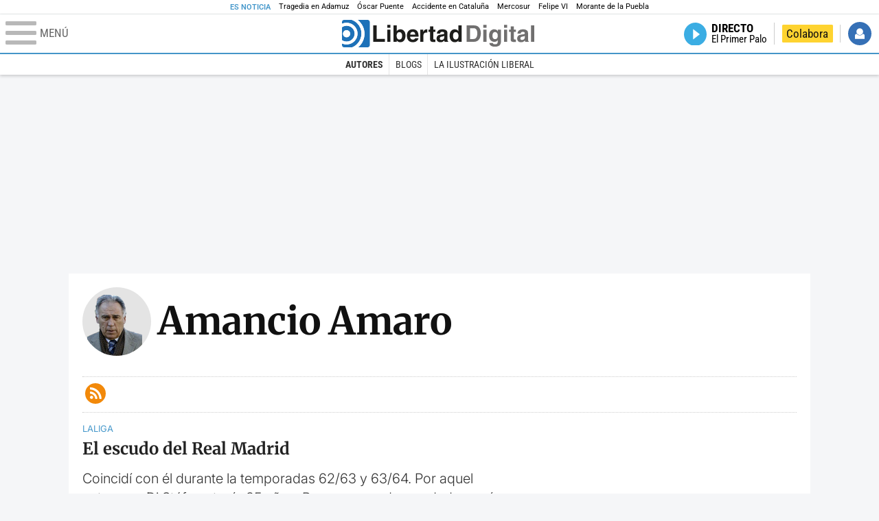

--- FILE ---
content_type: text/html; charset=UTF-8
request_url: https://www.libertaddigital.com/autores/amancio-amaro/
body_size: 11547
content:

<!DOCTYPE html>
<html lang="es-ES" data-adsection="OPI_D">
<head prefix="og: http://ogp.me/ns# fb: http://ogp.me/ns/fb# article: http://ogp.me/ns/article#">
    <title>Amancio Amaro - Libertad Digital</title>
    <meta http-equiv="content-type" content="text/html; charset=utf-8" />
    <meta name="viewport" content="width=device-width,initial-scale=1,minimum-scale=1" />
    <meta name="mobile-web-app-capable" content="no">
    <meta name="apple-mobile-web-app-capable" content="no" />
    <link rel="preconnect" href="https://s1.staticld.com" />
    <link rel="preload" as="script" href="https://ajax.googleapis.com/ajax/libs/jquery/3.5.1/jquery.min.js" />
    <link rel="preload" as="script" href="https://s1.staticld.com/js/251/210318.min.js" />
                    <link rel="preload" as="font" href="https://s1.staticld.com/fonts/robotocondensed.woff2" crossorigin="anonymous" />
        <link rel="preload" as="font" href="https://s1.staticld.com/fonts/robotocondensed-italic.woff2" crossorigin="anonymous" />
        <link rel="preload" as="font" href="https://s1.staticld.com/fonts/roboto.woff2" crossorigin="anonymous" />
        <link rel="preload" as="font" href="https://s1.staticld.com/fonts/roboto-italic.woff2" crossorigin="anonymous" />
        <link rel="preload" as="font" href="https://s1.staticld.com/fonts/poppins800.woff2" crossorigin="anonymous" />
                <link rel="preload" as="font" href="https://s1.staticld.com/fonts/merriweather.woff2" crossorigin="anonymous" />
        <link rel="preload" as="font" href="https://s1.staticld.com/fonts/inter.woff2" crossorigin="anonymous" />
            
<link rel="preconnect" href="https://www.google-analytics.com" />
<link rel="preconnect" href="https://www.googletagservices.com" />
<link rel="preconnect" href="https://sb.scorecardresearch.com" />
<link rel="preconnect" href="https://onesignal.com" crossorigin="anonymous" />
<link rel="preconnect" href="https://cdn.onesignal.com" />

<link rel="dns-prefetch" href="https://www.adblockanalytics.com" />

<link rel="preconnect" href="https://des.smartclip.net" />
<link rel="preconnect" href="https://static.criteo.net" />
<link rel="preconnect" href="https://gem.gbc.criteo.com" />
<link rel="preconnect" href="https://ag.gbc.criteo.com" />
<link rel="preconnect" href="https://cas.criteo.com" />
<link rel="preconnect" href="https://log.outbrain.com" />
<link rel="dns-prefetch" href="https://www.ultimedia.com" />
<link rel="preconnect" href="https://adservice.google.com" />
<link rel="preconnect" href="https://securepubads.g.doubleclick.net" />
<link rel="preconnect" href="https://pagead2.googlesyndication.com" />
<link rel="preconnect" href="https://cdn.smartclip-services.com" />
<link rel="preconnect" href="https://ib.adnxs.com" />
<link rel="preconnect" href="https://fonts.googleapis.com" />

<link rel="preload" as="script" href="https://www.googletagmanager.com/gtm.js?id=GTM-K8ZQ574" />

    
<link rel="alternate" type="application/rss+xml" href="https://www.libertaddigital.com/autores/amancio-amaro/rss.xml" />
<meta name="apple-itunes-app" content="app-id=360408369">
<link rel="apple-touch-icon" href="https://s.libertaddigital.com/logos/ld/256.png" />
<link rel="canonical" href="https://www.libertaddigital.com/autores/amancio-amaro/" />
<meta name="description" content="Tertuliano de Fútbol es Radio y de En Casa de Herrero.
">
<link rel="image_src" href="https://s1.staticld.com//autores/amancio-amaro.png" />
<link rel="manifest" href="https://s.libertaddigital.com/json/manifest/ld.json" />
<meta name="robots" content="follow,index,max-image-preview:standard">
<link rel="shortcut icon" href="https://s.libertaddigital.com/ld.ico" />
<meta name="theme-color" content="#1B75BB">
<meta property="fb:app_id" content="115312275199271">
<meta property="fb:pages" content="141423087721">
<meta property="ld:content_type" content="person">
<meta property="ld:outbrain" content="yes">
<meta property="ld:section" content="Opinión">
<meta property="ld:seedtag" content="yes">
<meta property="og:description" content="Tertuliano de Fútbol es Radio y de En Casa de Herrero.
">
<meta property="og:site_name" content="Libertad Digital">
<meta property="og:title" content="Amancio Amaro">
<meta property="og:type" content="profile">
<meta property="og:url" content="https://www.libertaddigital.com/autores/amancio-amaro/">
<meta property="mrf:sections" content="Opinión">
<meta property="mrf:tags" content="contentType:person;branded:no">
<meta name="twitter:card" content="summary">
<meta name="twitter:description" content="Tertuliano de Fútbol es Radio y de En Casa de Herrero.
">
<meta name="twitter:image" content="https://s1.staticld.com//autores/242/242/amancio-amaro.png">
<meta name="twitter:site" content="@libertaddigital">
<meta name="twitter:title" content="Amancio Amaro">
    <script>
        (function(n,t){"use strict";function w(){}function u(n,t){if(n){typeof n=="object"&&(n=[].slice.call(n));for(var i=0,r=n.length;i<r;i++)t.call(n,n[i],i)}}function it(n,i){var r=Object.prototype.toString.call(i).slice(8,-1);return i!==t&&i!==null&&r===n}function s(n){return it("Function",n)}function a(n){return it("Array",n)}function et(n){var i=n.split("/"),t=i[i.length-1],r=t.indexOf("?");return r!==-1?t.substring(0,r):t}function f(n){(n=n||w,n._done)||(n(),n._done=1)}function ot(n,t,r,u){var f=typeof n=="object"?n:{test:n,success:!t?!1:a(t)?t:[t],failure:!r?!1:a(r)?r:[r],callback:u||w},e=!!f.test;return e&&!!f.success?(f.success.push(f.callback),i.load.apply(null,f.success)):e||!f.failure?u():(f.failure.push(f.callback),i.load.apply(null,f.failure)),i}function v(n){var t={},i,r;if(typeof n=="object")for(i in n)!n[i]||(t={name:i,url:n[i]});else t={name:et(n),url:n};return(r=c[t.name],r&&r.url===t.url)?r:(c[t.name]=t,t)}function y(n){n=n||c;for(var t in n)if(n.hasOwnProperty(t)&&n[t].state!==l)return!1;return!0}function st(n){n.state=ft;u(n.onpreload,function(n){n.call()})}function ht(n){n.state===t&&(n.state=nt,n.onpreload=[],rt({url:n.url,type:"cache"},function(){st(n)}))}function ct(){var n=arguments,t=n[n.length-1],r=[].slice.call(n,1),f=r[0];return(s(t)||(t=null),a(n[0]))?(n[0].push(t),i.load.apply(null,n[0]),i):(f?(u(r,function(n){s(n)||!n||ht(v(n))}),b(v(n[0]),s(f)?f:function(){i.load.apply(null,r)})):b(v(n[0])),i)}function lt(){var n=arguments,t=n[n.length-1],r={};return(s(t)||(t=null),a(n[0]))?(n[0].push(t),i.load.apply(null,n[0]),i):(u(n,function(n){n!==t&&(n=v(n),r[n.name]=n)}),u(n,function(n){n!==t&&(n=v(n),b(n,function(){y(r)&&f(t)}))}),i)}function b(n,t){if(t=t||w,n.state===l){t();return}if(n.state===tt){i.ready(n.name,t);return}if(n.state===nt){n.onpreload.push(function(){b(n,t)});return}n.state=tt;rt(n,function(){n.state=l;t();u(h[n.name],function(n){f(n)});o&&y()&&u(h.ALL,function(n){f(n)})})}function at(n){n=n||"";var t=n.split("?")[0].split(".");return t[t.length-1].toLowerCase()}function rt(t,i){function e(t){t=t||n.event;u.onload=u.onreadystatechange=u.onerror=null;i()}function o(f){f=f||n.event;(f.type==="load"||/loaded|complete/.test(u.readyState)&&(!r.documentMode||r.documentMode<9))&&(n.clearTimeout(t.errorTimeout),n.clearTimeout(t.cssTimeout),u.onload=u.onreadystatechange=u.onerror=null,i())}function s(){if(t.state!==l&&t.cssRetries<=20){for(var i=0,f=r.styleSheets.length;i<f;i++)if(r.styleSheets[i].href===u.href){o({type:"load"});return}t.cssRetries++;t.cssTimeout=n.setTimeout(s,250)}}var u,h,f;i=i||w;h=at(t.url);h==="css"?(u=r.createElement("link"),u.type="text/"+(t.type||"css"),u.rel="stylesheet",u.href=t.url,t.cssRetries=0,t.cssTimeout=n.setTimeout(s,500)):(u=r.createElement("script"),u.type="text/"+(t.type||"javascript"),u.src=t.url);u.onload=u.onreadystatechange=o;u.onerror=e;u.async=!1;u.defer=!1;t.errorTimeout=n.setTimeout(function(){e({type:"timeout"})},7e3);f=r.head||r.getElementsByTagName("head")[0];f.insertBefore(u,f.lastChild)}function vt(){for(var t,u=r.getElementsByTagName("script"),n=0,f=u.length;n<f;n++)if(t=u[n].getAttribute("data-headjs-load"),!!t){i.load(t);return}}function yt(n,t){var v,p,e;return n===r?(o?f(t):d.push(t),i):(s(n)&&(t=n,n="ALL"),a(n))?(v={},u(n,function(n){v[n]=c[n];i.ready(n,function(){y(v)&&f(t)})}),i):typeof n!="string"||!s(t)?i:(p=c[n],p&&p.state===l||n==="ALL"&&y()&&o)?(f(t),i):(e=h[n],e?e.push(t):e=h[n]=[t],i)}function e(){if(!r.body){n.clearTimeout(i.readyTimeout);i.readyTimeout=n.setTimeout(e,50);return}o||(o=!0,vt(),u(d,function(n){f(n)}))}function k(){r.addEventListener?(r.removeEventListener("DOMContentLoaded",k,!1),e()):r.readyState==="complete"&&(r.detachEvent("onreadystatechange",k),e())}var r=n.document,d=[],h={},c={},ut="async"in r.createElement("script")||"MozAppearance"in r.documentElement.style||n.opera,o,g=n.head_conf&&n.head_conf.head||"head",i=n[g]=n[g]||function(){i.ready.apply(null,arguments)},nt=1,ft=2,tt=3,l=4,p;if(r.readyState==="complete")e();else if(r.addEventListener)r.addEventListener("DOMContentLoaded",k,!1),n.addEventListener("load",e,!1);else{r.attachEvent("onreadystatechange",k);n.attachEvent("onload",e);p=!1;try{p=!n.frameElement&&r.documentElement}catch(wt){}p&&p.doScroll&&function pt(){if(!o){try{p.doScroll("left")}catch(t){n.clearTimeout(i.readyTimeout);i.readyTimeout=n.setTimeout(pt,50);return}e()}}()}i.load=i.js=ut?lt:ct;i.test=ot;i.ready=yt;i.ready(r,function(){y()&&u(h.ALL,function(n){f(n)});i.feature&&i.feature("domloaded",!0)})})(window);
        head.load([
                                                {jquery: "https://ajax.googleapis.com/ajax/libs/jquery/3.5.1/jquery.min.js"},
            {breaking: "https://s1.staticld.com//rt/2017urgente.js"},
                        {ld: "https://s1.staticld.com/js/251/210318.min.js"},

            {publi: "https://s1.staticld.com/rt/ld.min.js"}        ]);
    </script>
    <link title="Libertad Digital" rel="search" type="application/opensearchdescription+xml" href="https://www.libertaddigital.com/fragmentos/open-search.xml" />
    <link rel="stylesheet" href="https://s1.staticld.com/css/251/mobile.min.css" />
    <link rel="stylesheet" media="(min-width: 480px)" href="https://s1.staticld.com/css/251/tablet.min.css" />
    <link rel="stylesheet" media="(min-width: 821px)" href="https://s1.staticld.com/css/251/desktop.min.css" />
    <link rel="stylesheet" media="print" href="https://s1.staticld.com/css/251/print.min.css" />
                    <style>.author .heading{display:flex;align-items:center;margin-bottom:1.5em}.author .heading h1{margin:0;order:2}.author .heading h1 span{display:block;font-size:.5em;margin-top:.5em;font-weight:400;color:#333}.author .heading figure{background:#e4e4e4;border-radius:50%;display:block;margin:0 .5em 0 0;transition:all .3s;width:4em;height:4em;min-width:4em;order:1}.author .heading figure img{display:block;transition:filter .3s;width:80%;margin-top:10px;margin-left:7px}.author h2.lede{background-color:#f2f2f2;color:#333;font:300 0.8em/140% var(--main-font);margin:0 0 2em;padding:2em}.author h2.lede p:last-child{margin-bottom:0}.toolbar{min-height:2em}.toolbar.empty{display:none}ul.social li .box:after{content:"";width:1em;height:1em}ul.social li.linkedin .box{background:#007bb5}ul.social li.linkedin .box:after{background:url(https://s.libertaddigital.com/images/svg/linkedin-blanco.svg) no-repeat;width:1.3em;height:1.3em}.template article header{display:flex;flex-direction:column}.template article header .byline{order:1;margin:0 0 .7071085624em}.template article header h2{order:2}.template article header .lede{order:3;margin:.7071085624em 0 0}div.ldTabs.main>h4.selected .arrow{background-color:#fff;color:var(--main-color);transform:rotate(-90deg)}section.author{display:none;position:relative;--main-color:#4698CB;margin-bottom:1em}section.author.selected{display:block}@media (min-width:480px){.toolbar.empty{display:block}.author .heading h1 span{font-size:.3em;line-height:1.1em}.author .heading figure{width:5em;height:5em}ul.ldTabs.main{display:flex;justify-content:space-around;align-items:center;list-style:none;background:#3498db;padding:.75rem 0;box-shadow:0 4px 8px rgb(0 0 0 / .1);margin:0 0 1.5em 0}ul.ldTabs.main li{background:none;border:none;color:#fff;font-size:1rem;font-weight:700;cursor:pointer;padding:.5rem 1rem;transition:background 0.3s,color 0.3s;border-radius:0;text-transform:uppercase}ul.ldTabs.main li:hover,ul.ldTabs.main li.selected{background:#fff;color:#3498db}}form.search{position:relative;display:flex;margin-bottom:1.5em}.search input[type=search]{flex:1 1 100%;width:50px;border:solid 1px #ccc;border-right:0;padding:.75em;outline:none;box-sizing:border-box;border-radius:.3rem 0 0 .3rem}.search input[type=submit]{flex:0 0 3em;border:0;background:var(--main-color) url([data-uri]) no-repeat center / 50%;padding:0;cursor:pointer;z-index:103;overflow:hidden;text-indent:300%;white-space:nowrap;border-radius:0 .3rem .3rem 0;transition:filter .3s}.search input[type=submit]:hover{filter:brightness(.8)}.search .daterange{white-space:nowrap;padding:0 .75em;color:#999;border:1px solid #ccc;font-size:.7em;cursor:pointer;display:flex;align-items:center}.search .daterange>a{padding-left:.25em;color:var(--main-color);font-size:1.4em}.search .daterange svg{height:1em;fill:#333}.found{font-size:.7em;margin-bottom:3em}.search ul{margin-left:0;list-style:none}.search ul li{padding-bottom:1.5em}.search ul li+li{border-top:1px solid #e3e3e3;padding-top:1.5em}.search ul li em{font-weight:700;font-style:normal}.search ul li a:hover{color:#1b75bb}.search ul li h2{font:300 1em/1.2em var(--heading-font);margin-bottom:.4em}.search ul li h2 a{color:#1894ba}.search ul li p{font:.8em var(--main-font);color:#333;margin:0}.search ul li p time{font-family:var(--alt-font);color:#999}.search ul li p time:after{content:' - '}.date-picker-wrapper table{margin-bottom:0}.date-picker-wrapper thead th{background:#fff0}</style>
    <script type="application/ld+json">{"@context":"https://schema.org","@type":"ProfilePage","dateModified":"2014-07-07T17:25:01+0200","dateCreated":"2014-07-07T17:25:01+0200","mainEntity":{"@type":"Person","name":"Amancio Amaro","jobTitle":"Tertuliano de Fútbol es Radio y de En Casa de Herrero.","givenName":"Amancio","familyName":"Amaro"},"hasPart":[{"@type":"NewsArticle","headline":"El escudo del Real Madrid","description":"Coincidí con él durante la temporadas 62/63 y 63/64. Por aquel entonces, Di Stéfano tenía 35 años. Pero a pesar de su edad, seguía con ese carácter especial que marcó su trayectoria. Era un hombre ganador que no se daba nunca por vencido.","articleSection":"LALIGA","datePublished":"2014-07-07T17:25:01+0200","dateModified":"2024-12-18T13:50:34+0100","keywords":"Alfredo di Stéfano, LaLiga, Real Madrid Club de Fútbol, Osasuna - Real Madrid, Zunzunegui, el madridista que le brindó una Copa al Barça, El Girona pierde en Getafe y da alas al Real Madrid (1-0)","image":{"@type":"ImageObject","url":"https://s1.staticld.com//autores/amancio-amaro.png","width":250,"height":242},"author":[{"@type":"Person","name":"Amancio Amaro","url":"https://www.libertaddigital.com/autores/amancio-amaro/"}]}],"publisher":{"@type":"Organization","name":"Libertad Digital","url":"https://www.libertaddigital.com/","logo":{"@type":"ImageObject","url":"https://s1.staticld.com//2020/11/25/libertaddigital-logo.jpg"},"sameAs":["https://www.facebook.com/libertad.digital","https://x.com/libertaddigital","https://es.wikipedia.org/wiki/Libertad_Digital","https://www.instagram.com/libertaddigital_"],"publishingPrinciples":{"@type":"CreativeWork","url":"https://www.libertaddigital.com/corporativo/#valores"}}}</script><script type="application/ld+json">{"@context":"https://schema.org","@type":"WebSite","url":"https://www.libertaddigital.com/","potentialAction":{"@type":"SearchAction","target":{"@type":"EntryPoint","urlTemplate":"https://www.libertaddigital.com/c.php?op=buscar&q={search_term_string}"},"query-input":"required name=search_term_string"}}</script><script type="application/ld+json">{"@context":"http://schema.org","@type":"BreadcrumbList","itemListElement":[{"@type":"ListItem","position":1,"name":"Inicio","item":"https://www.libertaddigital.com/"},{"@type":"ListItem","position":2,"name":"Autores","item":"https://www.libertaddigital.com/autores/"},{"@type":"ListItem","position":3,"name":"Amancio Amaro"}]}</script></head>

<body class="persona">
<a name="top"></a>

<noscript><iframe src="https://www.googletagmanager.com/ns.html?id=GTM-K8ZQ574" height="0" width="0" style="display:none;visibility:hidden"></iframe></noscript>


<nav class="news">
    <span class="title">Es Noticia</span>
    <div class="scrollable"><ul>
            <li class="name"><a class="url" href="https://www.libertaddigital.com/espana/politica/2026-01-21/accidente-tren-adamuz-cordoba-investigacion-muertos-ultima-hora-7346940/">Tragedia en Adamuz</a></li>
            <li class="name"><a class="url" href="https://www.libertaddigital.com/espana/politica/2026-01-21/oscar-puente-relaciona-la-huega-general-convocada-por-los-maquinistas-al-momento-animico-tras-las-tragedias-7346902/">Óscar Puente</a></li>
            <li class="name"><a class="url" href="https://www.libertaddigital.com/espana/2026-01-21/colapso-ferroviario-desinformacion-y-confusion-en-una-jornada-caotica-en-cataluna-7347063/">Accidente en Cataluña</a></li>
            <li class="name"><a class="url" href="https://www.libertaddigital.com/libremercado/2026-01-21/la-eurocamara-congela-el-pacto-con-mercosur-y-lo-manda-a-la-justicia-7347095/">Mercosur</a></li>
            <li class="name"><a class="url" href="https://www.libertaddigital.com/internacional/europa/2026-01-21/felipe-vi-reivindica-en-la-eurocamara-la-idea-de-europa-frente-a-los-tiempos-oscuros-con-planton-de-irene-montero-7347040/">Felipe VI</a></li>
            <li class="name"><a class="url" href="https://www.libertaddigital.com/cultura/toros/2026-01-21/morante-de-la-puebla-reaparecera-el-domingo-de-resurreccion-en-la-maestranza-de-sevilla-7347091/">Morante de la Puebla</a></li>
        </ul></div>
</nav>

<header class="superior">
    <a href="#" class="menu" aria-label="Abrir el menú de la web">
        <div class="hamburguesa">
            <span class="linea"></span>
            <span class="linea"></span>
            <span class="linea"></span>
        </div>
        <span class="rotulo">Menú</span>
    </a>
    <a class="logo"  href="https://www.libertaddigital.com/" title="Portada">
    <svg xmlns="http://www.w3.org/2000/svg" viewBox="-14.2 0 815.9 117.9"><path fill="#1D1D1B" d="M133 81.7h35.2v12.8h-50V23.7H133zM177.9 42h13.6v52.4h-13.6V42zm0-20.6h13.6v12.8h-13.6V21.4zM229.3 52.7c-8.7 0-11.7 8.2-11.7 15.6 0 5.9 1.8 16.2 11.7 16.2 10 0 11.7-10.2 11.7-16.2 0-7.4-3-15.6-11.7-15.6zm-11.2-3.9l.2-.2c2.2-3.3 6.3-8.2 15.2-8.2 11.5 0 21.8 8.9 21.8 27.2 0 14.6-6.5 28.4-22.1 28.4-5.7 0-11.8-2.1-15.2-8l-.2-.2v6.6h-13.3V23.7h13.6v25.1zM296.6 63.4c0-9.3-6.1-11.9-10.6-11.9s-10.6 2.7-10.6 11.9h21.2zm-21.8 9.1c0 2.9 1.2 12.5 12.3 12.5 3.8 0 7.8-2.3 8.9-6.1h14.1c0 5.8-7.4 17.1-23.7 17.1-14 0-25.2-7.9-25.2-28.4 0-14.3 7.3-27.2 24.8-27.2 18.6 0 24.8 12.7 24.8 32l-36 .1zM317.7 42h13v8.9h.2c2.9-5.3 6-10.4 14.4-10.4.9 0 1.8.1 2.7.2v14c-1.2-.2-2.7-.2-3.9-.2-10.7 0-12.7 6.7-12.7 12.5v27.5h-13.6V42h-.1zM373.4 42h8.7v9.9h-8.7v28.4c0 3.1.1 4.2 5.8 4.2.9 0 1.9-.1 2.9-.3v10.5c-2.2.2-4.3.3-6.5.3h-1.8c-11.8 0-14-4.5-14-11.3V51.9h-7.2V42h7.2V27.8h13.6V42zM419.7 68.8c-1.7.9-3.1 1.7-5.8 2.2l-3.6.7c-6.3 1.2-9.5 2.9-9.5 8.2 0 4.5 3.1 6.5 6.9 6.5 3.2 0 12-1.6 12-12.2v-5.4zm13.6 15.3c0 6.3 1.5 7.7 3.2 8.2v2.2h-15.1c-.5-1.2-1.3-3.2-1.3-6.1-4.2 4.3-7.5 7.7-16.8 7.7-9.4 0-16.2-5.5-16.2-16.2 0-8.7 5.5-14.9 14.4-16.2l13.3-2c1.9-.3 4.8-.8 4.8-4.3s-2-5.9-8.4-5.9c-7.3 0-8.5 3.2-9.1 7.2h-13.6c.1-3.8 2.7-18 22.4-18.2 18.7 0 22.3 8.4 22.3 15.9v27.7h.1zM468.5 84.4c10 0 11.7-10.2 11.7-16.2 0-7.4-3.1-15.6-11.7-15.6-8.7 0-11.7 8.2-11.7 15.6 0 6 1.8 16.2 11.7 16.2zm24.8 10.1H480v-6.6l-.2.2c-3.4 5.9-9.5 8-15.2 8-15.6 0-22.1-13.8-22.1-28.4 0-18.3 10.2-27.2 21.8-27.2 8.9 0 13 4.8 15.2 8.2l.2.2V23.7h13.6v70.8z"/><path fill="#706F6F" d="M529.5 82.2h14.4c12 0 16.1-12.1 16.1-23.7 0-20.9-10-22.6-16.3-22.6h-14.2v46.3zM515 23.7h31.2C570 23.7 575 44 575 57.4c0 15.2-6 37-29.4 37H515V23.7zM585.6 42h13.6v52.4h-13.6V42zm0-20.6h13.6v12.8h-13.6V21.4zM646.9 67.7c0-8.4-4.1-15.3-11.8-15.3-5.1 0-10.8 3.7-10.8 15.9 0 6.7 2.8 14.6 10.9 14.6 9.3-.1 11.7-8 11.7-15.2zM660.4 42v49.2c0 9.1-.7 24.1-26.3 24.1-10.8 0-22.3-4.6-22.9-15.6h15c.6 2.7 1.7 5.3 9.7 5.3 7.4 0 10.9-3.5 10.9-12v-6.2l-.2-.1c-2.3 3.8-5.7 7.7-14 7.7-12.6 0-22.6-8.8-22.6-27.1 0-18 10.3-26.9 21.8-26.9 9.8 0 13.7 5.7 15.4 9.2h.2V42h13zM673.2 42h13.6v52.4h-13.6V42zm0-20.6h13.6v12.8h-13.6V21.4zM715.4 42h8.7v9.9h-8.7v28.4c0 3.1.1 4.2 5.8 4.2.9 0 1.9-.1 2.9-.3v10.5c-2.2.2-4.3.3-6.5.3h-1.8c-11.8 0-14-4.5-14-11.3V51.9h-7.2V42h7.2V27.8h13.6V42zM761.7 68.8c-1.7.9-3.1 1.7-5.8 2.2l-3.6.7c-6.3 1.2-9.5 2.9-9.5 8.2 0 4.5 3.1 6.5 6.9 6.5 3.2 0 12-1.6 12-12.2v-5.4zm13.6 15.3c0 6.3 1.5 7.7 3.2 8.2v2.2h-15.1c-.5-1.2-1.3-3.2-1.3-6.1-4.2 4.3-7.5 7.7-16.8 7.7-9.4 0-16.2-5.5-16.2-16.2 0-8.7 5.5-14.9 14.4-16.2l13.3-2c1.9-.3 4.8-.8 4.8-4.3s-2-5.9-8.4-5.9c-7.3 0-8.5 3.2-9.1 7.2h-13.6c.1-3.8 2.7-18 22.4-18.2 18.7 0 22.3 8.4 22.3 15.9v27.8l.1-.1zM801.7 94.5h-13.6V23.7h13.6z"/><path fill="#1D71B8" d="M-14.2 9.2v7.3C3 8.7 24 11.8 38.1 26c18.2 18.2 18.2 47.8 0 66l-.2.2c-14.1 14-35 17-52.1 9.2v7.3c0 5.1 4.1 9.2 9.2 9.2h34c7.5-3.1 14.5-7.7 20.6-13.8v-.1c24.8-24.9 25.1-65 .5-89.5l-.3-.3C43.3 7.7 35.6 3 27.4 0H-5c-5.1 0-9.2 4.1-9.2 9.2z"/><path fill="#1D71B8" d="M94.5 0H52.1c2.2 1.7 4.3 3.6 6.4 5.6l.5.5c29.6 29.6 29.8 77.6.3 107.1-.1.1-.2.1-.2.2-1.6 1.6-3.3 3.1-5 4.5h40.4c5.1 0 9.2-4.1 9.2-9.2V9.2c0-5.1-4.1-9.2-9.2-9.2zM16 48.8c6 6 6 15.6 0 21.6-5.9 6-15.6 5.9-21.6 0-6-6-6-15.6 0-21.6 6-6 15.6-6 21.6 0zm13.2 34.7c.1-.1.2-.1.2-.2 13.3-13.3 13.4-34.9.1-48.2-.1-.1-.2-.2-.3-.2-11.9-11.7-30.3-12.8-43.5-3.4v55.7c13.3 9.2 31.6 8 43.5-3.7z"/><path fill="#FFF" d="M59.3 113.2C88.8 83.7 88.7 35.7 59 6.1l-.5-.5c-2-2-4.2-3.9-6.4-5.6H27.3c8.2 3 15.9 7.7 22.5 14.2l.3.3C74.6 39 74.4 79.1 49.6 104v.1c-6.1 6.1-13.1 10.7-20.6 13.8h25c1.7-1.4 3.4-2.9 5-4.5.1-.1.2-.2.3-.2z"/><path fill="#FFF" d="M37.9 92.3c.1-.1.2-.1.2-.2 18.2-18.2 18.2-47.8 0-66C24 11.8 3 8.7-14.2 16.5v15c13.2-9.4 31.6-8.3 43.5 3.4.1.1.2.2.3.2 13.3 13.3 13.2 34.9-.1 48.2-.1.1-.2.1-.2.2C17.4 95.2-.9 96.4-14.1 87.2v14.2c17 7.9 37.9 4.8 52-9.1z"/><path fill="#FFF" d="M-5.6 70.3c6 6 15.6 6 21.6 0 6-5.9 5.9-15.6 0-21.6-6-6-15.6-6-21.6 0-5.9 6-5.9 15.6 0 21.6z"/></svg>    </a>
        <!---->    <nav>
        <ul>
                        <li class="directo" id="directoesradio"><a href="https://esradio.libertaddigital.com/directo.html">
                    <span class="title">Directo</span>
                    <span class="programa">esRadio</span>
                                    </a></li>
            <li class="colaborar"><a href="https://www.libertaddigital.com/colabora/">Colabora</a></li>
            <li id="navbarLoginUsername" class="login">
                <a href="#">Iniciar Sesión</a>
            </li>
        </ul>
    </nav>
</header>

<div id="desplegable_login" class="d_usuario" style="display: none;"></div>

    <nav class="submenu">
        <div class="scrollable">
            <ul>
                                    <li class="name actual"><a class="url" href="https://www.libertaddigital.com/autores/">Autores</a></li>
                                    <li class="name"><a class="url" href="https://www.libertaddigital.com/opinion/blogs.html">Blogs</a></li>
                                    <li class="name"><a class="url" href="https://www.libertaddigital.com/club/ilustracion-liberal/">La Ilustración Liberal</a></li>
                            </ul>
        </div>
    </nav>


    <div id="cintillo" class="vacio"></div>


    <div style="position: relative; overflow: hidden;"><div id="fb-root"></div></div>
    <script>
        head.ready("ld", function() {
            cargar_facebook(115312275199271, 'www.libertaddigital.com', 'www.libertaddigital.com',
                false);
        });
    </script>

        
    <div class="dfp outofpage" id="outofpage"></div><div class="dfp mega atf" id="mega-atf"></div>
    
    
    <main>




<div class="author">

    <div class="heading with-media">
        <h1>
            Amancio Amaro                    </h1>
                <figure class="author"><picture><source data-sizes="auto" type="image/webp"  data-srcset="https://s1.staticld.com//autores/160/240/amancio-amaro.png.webp 160w" /><source data-sizes="auto" type="image/png"  data-srcset="https://s1.staticld.com//autores/160/240/amancio-amaro.png 160w" /><img class="l" src="https://s1.staticld.com/images/trans.png" /></picture></figure>
            </div>

    <div class="toolbar empty">
                <ul class="social">
                                    <li class="rss"><a class="box" href="https://www.libertaddigital.com/autores/amancio-amaro/rss.xml"><span class="share">RSS</span></a></li>
        </ul>
    </div>

    
</div>


<section class="template wide no-lines no-ads  a1 b0 c0" id="f0c0eefc230">

    
    
                <div class="a">                                        

<article class="opinion lateral lateralizquierdo opinion" data-overline="Liga">
            <a href="https://www.libertaddigital.com/opinion/2014-07-07/amancio-amaro-el-escudo-del-real-madrid-6434188/">
                                

                    <header>
                    <h2>El escudo del Real Madrid</h2>
        
                            <div class="byline">LALIGA</div>
                <div class="lede">Coincidí con él durante la temporadas 62/63 y 63/64. Por aquel entonces, Di Stéfano tenía 35 años. Pero a pesar de su edad, seguía con ese carácter especial que marcó su trayectoria. Era un hombre ganador que no se daba nunca por vencido.</div>
        </header>
    </a>

    </article>

                                            </div>    

        

        
    
    
    </section></main>


<nav class="menu">
    <section class="buscador">
        <form action="https://www.libertaddigital.com/c.php?op=buscar" method="get">
            <input id="search_box" name="q" type="text" aria-label="Buscar" placeholder="Buscar..." />
            <input type="submit" />
        </form>
    </section>
    <section>
        <header><h2>Secciones</h2></header>
        <ul class="three">
            <li><a href="https://www.libertaddigital.com/">Portada</a></li>
            <li><a href="https://www.libertaddigital.com/opinion/">Opinión</a></li>
            <li><a href="https://www.libertaddigital.com/espana/">España</a></li>
            <li><a href="https://www.libertaddigital.com/andalucia/">Andalucía</a></li>
            <li><a href="https://www.libertaddigital.com/madrid/">Madrid</a></li>
            <li><a href="https://www.libertaddigital.com/canarias/">Canarias</a></li>
            <li><a href="https://www.libertaddigital.com/valencia/">Valencia</a></li>
            <li><a href="https://www.libertaddigital.com/internacional/">Internacional</a></li>
            <li><a href="https://www.libertaddigital.com/defensa/">Defensa</a></li>
            <li><a href="https://www.libertaddigital.com/chic/corazon/">Corazón</a></li>
            <li><a href="https://www.libertaddigital.com/chic/viajar-comer/">Viajar y Comer</a></li>
            <li><a href="https://www.libertaddigital.com/deportes/">Deportes</a></li>
            <li><a href="https://www.libertaddigital.com/sucesos/">Sucesos</a></li>
            <li><a href="https://www.libertaddigital.com/cultura/">Cultura</a></li>
            <li><a href="https://www.libertaddigital.com/cultura/libros/">Libros</a></li>
            <li><a href="https://www.libertaddigital.com/cultura/cine/">Cine</a></li>
            <li><a href="https://www.libertaddigital.com/cultura/series/">Series</a></li>
            <li><a href="https://www.libertaddigital.com/ciencia-tecnologia/">Tecnociencia</a></li>
            <li><a href="https://www.libertaddigital.com/ciencia-tecnologia/salud/">Salud</a></li>
            <li><a href="https://tv.libertaddigital.com/">Vídeos</a></li>
            <li><a href="https://www.libertaddigital.com/fotos/">Fotos</a></li>
        </ul>
    </section>
    <section class="channels">
        <header><h2>Canales</h2></header>
        <ul class="nolines">
            <li><a href="https://www.libertaddigital.com/libremercado/"><img class="l" src="https://s1.staticld.com/images/svg/logo-libremercado.svg" width="890" height="130" alt="Libre Mercado" /></a></li>
            <li><a href="https://www.libertaddigital.com/chic/"><img class="l" src="https://s1.staticld.com/images/svg/logo-chic.svg" width="393" height="144" alt="Chic" /></a></li>
            <li class="esradio"><a href="https://esradio.libertaddigital.com/"><img class="l" src="https://s1.staticld.com/images/svg/logo-esradio.svg" width="999" height="316" alt="esRadio" /></a></li>
            <li><a href="https://www.libertaddigital.com/club/"><img class="l" src="https://s1.staticld.com/images/svg/club.svg" width="1053" height="383" alt="ClubLD" /></a></li>
        </ul>
    </section>
    <section class="services">
        <header><h2>Servicios</h2></header>
        <ul class="two">
            <li><a href="https://www.libertaddigital.com/compras/">Me lo compro</a></li>
            <li><a href="https://yoquierouno.com/">Yo quiero uno</a></li>
            <li><a href="https://www.libertaddigital.com/servicios/trafico/">Tráfico</a></li>
            <li><a href="https://www.libertaddigital.com/servicios/gasolineras/">Precio gasolineras</a></li>
            <li><a href="https://www.libertaddigital.com/servicios/radares/">Radares</a></li>
            <li><a href="https://www.libertaddigital.com/servicios/eltiempo/">El Tiempo</a></li>
            <li><a href="https://conectate.estrategiasdeinversion.com/curso-de-inversion-y-gestion-patrimonial/">Gestiona tu patrimonio</a></li>
            <li><a href="https://www.libertaddigital.com/participacion/">Participación</a></li>
            <li><a href="https://www.libertaddigital.com/movil.html">Móviles</a></li>
            <li><a href="https://www.libertaddigital.com/correo/">Boletines</a></li>
            <li><a href="https://www.libertaddigital.com/rss/">RSS</a></li>
            <li><a href="https://www.libertaddigital.com/accesible/">Versión accesible</a></li>
            <li><a href="https://www.libertaddigital.com/ultimas-noticias.html">Últimas noticias</a></li>
        </ul>
    </section>
    <section>
        <header><h2>Archivo</h2></header>
        <ul>
            <li><a href="https://www.libertaddigital.com/hemeroteca.html">Hemeroteca</a></li>
            
            <li><a href="https://www.libertaddigital.com/personajes/">Personajes</a></li>
            <li><a href="https://www.libertaddigital.com/lugares/">Lugares</a></li>
            <li><a href="https://www.libertaddigital.com/empresas/">Empresas</a></li>
            <li><a href="https://www.libertaddigital.com/organismos/">Organismos</a></li>
            <li><a href="https://www.libertaddigital.com/temas/">Temas</a></li>
            <li><a href="https://www.libertaddigital.com/eventos/">Eventos LD</a></li>
        </ul>
    </section>
    <section>
        <header><h2>Redes</h2></header>
        <ul class="social nolines noshare">
            <li class="facebook l"><a class="box" href="https://www.facebook.com/libertad.digital" target="_blank" rel="noopener" aria-label="Cuenta de Facebook"><span class="share">Facebook</span></a></li>
            <li class="twitter l"><a class="box" href="https://x.com/libertaddigital" target="_blank" rel="noopener" aria-label="Cuenta de X/Twitter"><span class="share">X</span></a></li>
            <li class="instagram l"><a class="box" href="https://instagram.com/libertaddigital_" target="_blank" rel="noopener" aria-label="Cuenta de Instagram"><span class="share">Instagram</span></a></li>
            <li class="youtube l"><a class="box" href="https://www.youtube.com/LibertadDigital" target="_blank" rel="noopener" aria-label="Canal de YouTube"><span class="share">YouTube</span></a></li>
            <li class="whatsapp l"><a class="box" href="https://whatsapp.com/channel/0029Va8WwiCKbYMPoDUA4w10" target="_blank" rel="noopener" aria-label="Canal de WhatsApp"><span class="share">WhatsApp</span></a></li>
            <li class="telegram l"><a class="box" href="https://t.me/libertaddigital" target="_blank" rel="noopener" aria-label="Canal de Telegram"><span class="share">Telegram</span></a></li>
        </ul>
    </section>
</nav>

<footer class="inferior">
    <nav class="links">
        <a class="ld l" href="https://www.libertaddigital.com/">Libertad Digital</a>
        <ul class="corporativo">
            <li><a href="https://www.libertaddigital.com/corporativo/">Información corporativa</a></li>
            <li><a href="https://www.libertaddigital.com/tc.html">Términos y Condiciones</a></li>
            <li><a class="cmp" href="https://www.libertaddigital.com/cookies.html"><!--Privacidad y -->Cookies</a></li>
            <li><a href="https://www.libertaddigital.com/soporte"><!--Soporte-->Asistencia técnica</a></li>
            <li><a href="https://www.libertaddigital.com/autores/">Autores</a></li>
        </ul>
            <ul class="partners">
                            <li><a href="https://www.google.com/dfp/" rel="nofollow">Trafficking: DFP</a></li>
                <li><a href="https://www.smartclip.com/es/" rel="nofollow">Campañas: Smartclip</a></li>
                <li><a href="https://www.gfk.com/es/products/gfk-digital-audience-measurement" rel="nofollow">Estadísticas: GfK DAM</a></li>
                <li><a href="https://www.acens.es" rel="nofollow">Housing: Acens</a></li>
                <li><a href="https://www.flumotion.com/" rel="nofollow">Streaming: Flumotion</a></li>
                <li><a href="https://www.novainternet.es" rel="nofollow">Sistemas: Nova</a></li>        </ul>
        </nav>
    <nav class="links_social">
        <p>Encuéntranos en:</p>
        <ul>
            <li><a class="facebook l" href="https://www.facebook.com/libertad.digital" target="_blank" rel="noopener">Facebook</a></li>
            <li><a class="twitter l" href="https://x.com/libertaddigital" target="_blank" rel="noopener">Twitter</a></li>
            <li><a class="instagram l" href="https://instagram.com/libertaddigital_" target="_blank" rel="noopener">Instagram</a></li>
            <li><a class="youtube l" href="https://www.youtube.com/LibertadDigital" target="_blank" rel="noopener">YouTube</a></li>
            <li><a class="google l" href="https://profile.google.com/cp/CgkvbS8wZ2drM2Y" target="_blank" rel="noopener">Google Discover</a></li>
            <li><a class="flipboard l" href="https://flipboard.com/@libertaddigital" target="_blank" rel="noopener">Flipboard</a></li>
            <li><a class="telegram l" href="https://t.me/libertaddigital" target="_blank" rel="noopener">Telegram</a></li>
            <li><a class="apple l" href="https://www.apple.com/es/search/esradio?src=serp" target="_blank" rel="noopener">iTunes</a></li>
        </ul>
    </nav>
</footer>

</body>
</html>